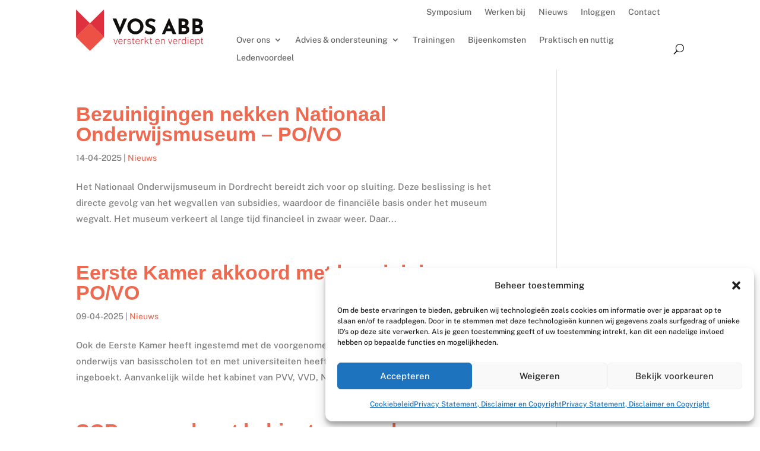

--- FILE ---
content_type: text/css
request_url: https://www.vosabb.nl/wp-content/et-cache/taxonomy/post_tag/1794/et-divi-dynamic-tb-130796-tb-130761-late.css
body_size: 4989
content:
.et_animated{opacity:0;-webkit-animation-duration:1s;animation-duration:1s;-webkit-animation-fill-mode:both!important;animation-fill-mode:both!important}.et_animated.infinite{-webkit-animation-iteration-count:infinite;animation-iteration-count:infinite}.et_had_animation{position:relative}@-webkit-keyframes et_pb_fade{to{opacity:1}}@keyframes et_pb_fade{to{opacity:1}}.et_animated.fade{-webkit-animation-name:et_pb_fade;animation-name:et_pb_fade}@-webkit-keyframes et_pb_fadeTop{0%{-webkit-transform:translate3d(0,-100%,0);transform:translate3d(0,-100%,0)}to{opacity:1;-webkit-transform:none;transform:none}}@keyframes et_pb_fadeTop{0%{-webkit-transform:translate3d(0,-100%,0);transform:translate3d(0,-100%,0)}to{opacity:1;-webkit-transform:none;transform:none}}.et_animated.fadeTop{-webkit-animation-name:et_pb_fadeTop;animation-name:et_pb_fadeTop}@-webkit-keyframes et_pb_fadeRight{0%{-webkit-transform:translate3d(100%,0,0);transform:translate3d(100%,0,0)}to{opacity:1;-webkit-transform:none;transform:none}}@keyframes et_pb_fadeRight{0%{-webkit-transform:translate3d(100%,0,0);transform:translate3d(100%,0,0)}to{opacity:1;-webkit-transform:none;transform:none}}.et_animated.fadeRight{-webkit-animation-name:et_pb_fadeRight;animation-name:et_pb_fadeRight}@-webkit-keyframes et_pb_fadeBottom{0%{-webkit-transform:translate3d(0,100%,0);transform:translate3d(0,100%,0)}to{opacity:1;-webkit-transform:none;transform:none}}@keyframes et_pb_fadeBottom{0%{-webkit-transform:translate3d(0,100%,0);transform:translate3d(0,100%,0)}to{opacity:1;-webkit-transform:none;transform:none}}.et_animated.fadeBottom{-webkit-animation-name:et_pb_fadeBottom;animation-name:et_pb_fadeBottom}@-webkit-keyframes et_pb_fadeLeft{0%{-webkit-transform:translate3d(-100%,0,0);transform:translate3d(-100%,0,0)}to{opacity:1;-webkit-transform:none;transform:none}}@keyframes et_pb_fadeLeft{0%{-webkit-transform:translate3d(-100%,0,0);transform:translate3d(-100%,0,0)}to{opacity:1;-webkit-transform:none;transform:none}}.et_animated.fadeLeft{-webkit-animation-name:et_pb_fadeLeft;animation-name:et_pb_fadeLeft}@-webkit-keyframes et_pb_slide{to{-webkit-transform:scaleX(1);transform:scaleX(1);opacity:1}}@keyframes et_pb_slide{to{-webkit-transform:scaleX(1);transform:scaleX(1);opacity:1}}.et_animated.slide{-webkit-animation-name:et_pb_slide;animation-name:et_pb_slide}@-webkit-keyframes et_pb_slideTop{to{-webkit-transform:translateZ(0);transform:translateZ(0);opacity:1}}@keyframes et_pb_slideTop{to{-webkit-transform:translateZ(0);transform:translateZ(0);opacity:1}}.et_animated.slideTop{-webkit-animation-name:et_pb_slideTop;animation-name:et_pb_slideTop}@-webkit-keyframes et_pb_slideRight{to{-webkit-transform:translateZ(0);transform:translateZ(0);opacity:1}}@keyframes et_pb_slideRight{to{-webkit-transform:translateZ(0);transform:translateZ(0);opacity:1}}.et_animated.slideRight{-webkit-animation-name:et_pb_slideRight;animation-name:et_pb_slideRight}@-webkit-keyframes et_pb_slideBottom{to{-webkit-transform:translateZ(0);transform:translateZ(0);opacity:1}}@keyframes et_pb_slideBottom{to{-webkit-transform:translateZ(0);transform:translateZ(0);opacity:1}}.et_animated.slideBottom{-webkit-animation-name:et_pb_slideBottom;animation-name:et_pb_slideBottom}@-webkit-keyframes et_pb_slideLeft{to{-webkit-transform:translateZ(0);transform:translateZ(0);opacity:1}}@keyframes et_pb_slideLeft{to{-webkit-transform:translateZ(0);transform:translateZ(0);opacity:1}}.et_animated.slideLeft{-webkit-animation-name:et_pb_slideLeft;animation-name:et_pb_slideLeft}@-webkit-keyframes et_pb_bounce{0%,20%,40%,60%,80%,to{-webkit-animation-timing-function:cubic-bezier(.215,.61,.355,1);animation-timing-function:cubic-bezier(.215,.61,.355,1)}0%{-webkit-transform:scale3d(.3,.3,.3);transform:scale3d(.3,.3,.3)}20%{-webkit-transform:scale3d(1.1,1.1,1.1);transform:scale3d(1.1,1.1,1.1)}40%{-webkit-transform:scale3d(.9,.9,.9);transform:scale3d(.9,.9,.9)}60%{-webkit-transform:scale3d(1.03,1.03,1.03);transform:scale3d(1.03,1.03,1.03)}80%{-webkit-transform:scale3d(.97,.97,.97);transform:scale3d(.97,.97,.97)}to{opacity:1;-webkit-transform:scaleX(1);transform:scaleX(1)}}@keyframes et_pb_bounce{0%,20%,40%,60%,80%,to{-webkit-animation-timing-function:cubic-bezier(.215,.61,.355,1);animation-timing-function:cubic-bezier(.215,.61,.355,1)}0%{-webkit-transform:scale3d(.3,.3,.3);transform:scale3d(.3,.3,.3)}20%{-webkit-transform:scale3d(1.1,1.1,1.1);transform:scale3d(1.1,1.1,1.1)}40%{-webkit-transform:scale3d(.9,.9,.9);transform:scale3d(.9,.9,.9)}60%{-webkit-transform:scale3d(1.03,1.03,1.03);transform:scale3d(1.03,1.03,1.03)}80%{-webkit-transform:scale3d(.97,.97,.97);transform:scale3d(.97,.97,.97)}to{opacity:1;-webkit-transform:scaleX(1);transform:scaleX(1)}}.et_animated.bounce{-webkit-animation-name:et_pb_bounce;animation-name:et_pb_bounce}@-webkit-keyframes et_pb_bounceTop{0%,60%,75%,90%,to{-webkit-animation-timing-function:cubic-bezier(.215,.61,.355,1);animation-timing-function:cubic-bezier(.215,.61,.355,1)}0%{-webkit-transform:translate3d(0,-200px,0);transform:translate3d(0,-200px,0)}60%{-webkit-transform:translate3d(0,25px,0);transform:translate3d(0,25px,0)}75%{-webkit-transform:translate3d(0,-10px,0);transform:translate3d(0,-10px,0)}90%{-webkit-transform:translate3d(0,5px,0);transform:translate3d(0,5px,0)}to{-webkit-transform:none;transform:none;opacity:1}}@keyframes et_pb_bounceTop{0%,60%,75%,90%,to{-webkit-animation-timing-function:cubic-bezier(.215,.61,.355,1);animation-timing-function:cubic-bezier(.215,.61,.355,1)}0%{-webkit-transform:translate3d(0,-200px,0);transform:translate3d(0,-200px,0)}60%{-webkit-transform:translate3d(0,25px,0);transform:translate3d(0,25px,0)}75%{-webkit-transform:translate3d(0,-10px,0);transform:translate3d(0,-10px,0)}90%{-webkit-transform:translate3d(0,5px,0);transform:translate3d(0,5px,0)}to{-webkit-transform:none;transform:none;opacity:1}}.et_animated.bounceTop{-webkit-animation-name:et_pb_bounceTop;animation-name:et_pb_bounceTop}@-webkit-keyframes et_pb_bounceRight{0%,60%,75%,90%,to{-webkit-animation-timing-function:cubic-bezier(.215,.61,.355,1);animation-timing-function:cubic-bezier(.215,.61,.355,1)}0%{-webkit-transform:translate3d(200px,0,0);transform:translate3d(200px,0,0)}60%{-webkit-transform:translate3d(-25px,0,0);transform:translate3d(-25px,0,0)}75%{-webkit-transform:translate3d(10px,0,0);transform:translate3d(10px,0,0)}90%{-webkit-transform:translate3d(-5px,0,0);transform:translate3d(-5px,0,0)}to{-webkit-transform:none;transform:none;opacity:1}}@keyframes et_pb_bounceRight{0%,60%,75%,90%,to{-webkit-animation-timing-function:cubic-bezier(.215,.61,.355,1);animation-timing-function:cubic-bezier(.215,.61,.355,1)}0%{-webkit-transform:translate3d(200px,0,0);transform:translate3d(200px,0,0)}60%{-webkit-transform:translate3d(-25px,0,0);transform:translate3d(-25px,0,0)}75%{-webkit-transform:translate3d(10px,0,0);transform:translate3d(10px,0,0)}90%{-webkit-transform:translate3d(-5px,0,0);transform:translate3d(-5px,0,0)}to{-webkit-transform:none;transform:none;opacity:1}}.et_animated.bounceRight{-webkit-animation-name:et_pb_bounceRight;animation-name:et_pb_bounceRight}@-webkit-keyframes et_pb_bounceBottom{0%,60%,75%,90%,to{-webkit-animation-timing-function:cubic-bezier(.215,.61,.355,1);animation-timing-function:cubic-bezier(.215,.61,.355,1)}0%{-webkit-transform:translate3d(0,200px,0);transform:translate3d(0,200px,0)}60%{-webkit-transform:translate3d(0,-20px,0);transform:translate3d(0,-20px,0)}75%{-webkit-transform:translate3d(0,10px,0);transform:translate3d(0,10px,0)}90%{-webkit-transform:translate3d(0,-5px,0);transform:translate3d(0,-5px,0)}to{-webkit-transform:translateZ(0);transform:translateZ(0);opacity:1}}@keyframes et_pb_bounceBottom{0%,60%,75%,90%,to{-webkit-animation-timing-function:cubic-bezier(.215,.61,.355,1);animation-timing-function:cubic-bezier(.215,.61,.355,1)}0%{-webkit-transform:translate3d(0,200px,0);transform:translate3d(0,200px,0)}60%{-webkit-transform:translate3d(0,-20px,0);transform:translate3d(0,-20px,0)}75%{-webkit-transform:translate3d(0,10px,0);transform:translate3d(0,10px,0)}90%{-webkit-transform:translate3d(0,-5px,0);transform:translate3d(0,-5px,0)}to{-webkit-transform:translateZ(0);transform:translateZ(0);opacity:1}}.et_animated.bounceBottom{-webkit-animation-name:et_pb_bounceBottom;animation-name:et_pb_bounceBottom}@-webkit-keyframes et_pb_bounceLeft{0%,60%,75%,90%,to{-webkit-animation-timing-function:cubic-bezier(.215,.61,.355,1);animation-timing-function:cubic-bezier(.215,.61,.355,1)}0%{-webkit-transform:translate3d(-200px,0,0);transform:translate3d(-200px,0,0)}60%{-webkit-transform:translate3d(25px,0,0);transform:translate3d(25px,0,0)}75%{-webkit-transform:translate3d(-10px,0,0);transform:translate3d(-10px,0,0)}90%{-webkit-transform:translate3d(5px,0,0);transform:translate3d(5px,0,0)}to{-webkit-transform:none;transform:none;opacity:1}}@keyframes et_pb_bounceLeft{0%,60%,75%,90%,to{-webkit-animation-timing-function:cubic-bezier(.215,.61,.355,1);animation-timing-function:cubic-bezier(.215,.61,.355,1)}0%{-webkit-transform:translate3d(-200px,0,0);transform:translate3d(-200px,0,0)}60%{-webkit-transform:translate3d(25px,0,0);transform:translate3d(25px,0,0)}75%{-webkit-transform:translate3d(-10px,0,0);transform:translate3d(-10px,0,0)}90%{-webkit-transform:translate3d(5px,0,0);transform:translate3d(5px,0,0)}to{-webkit-transform:none;transform:none;opacity:1}}.et_animated.bounceLeft{-webkit-animation-name:et_pb_bounceLeft;animation-name:et_pb_bounceLeft}@-webkit-keyframes et_pb_zoom{to{-webkit-transform:scaleX(1);transform:scaleX(1);opacity:1}}@keyframes et_pb_zoom{to{-webkit-transform:scaleX(1);transform:scaleX(1);opacity:1}}.et_animated.zoom{-webkit-animation-name:et_pb_zoom;animation-name:et_pb_zoom}@-webkit-keyframes et_pb_zoomTop{to{-webkit-transform:scaleX(1);transform:scaleX(1);opacity:1}}@keyframes et_pb_zoomTop{to{-webkit-transform:scaleX(1);transform:scaleX(1);opacity:1}}.et_animated.zoomTop{-webkit-animation-name:et_pb_zoomTop;animation-name:et_pb_zoomTop;-webkit-transform-origin:top;transform-origin:top}@-webkit-keyframes et_pb_zoomRight{to{-webkit-transform:scaleX(1);transform:scaleX(1);opacity:1}}@keyframes et_pb_zoomRight{to{-webkit-transform:scaleX(1);transform:scaleX(1);opacity:1}}.et_animated.zoomRight{-webkit-animation-name:et_pb_zoomRight;animation-name:et_pb_zoomRight;-webkit-transform-origin:right;transform-origin:right}@-webkit-keyframes et_pb_zoomBottom{to{-webkit-transform:scaleX(1);transform:scaleX(1);opacity:1}}@keyframes et_pb_zoomBottom{to{-webkit-transform:scaleX(1);transform:scaleX(1);opacity:1}}.et_animated.zoomBottom{-webkit-animation-name:et_pb_zoomBottom;animation-name:et_pb_zoomBottom;-webkit-transform-origin:bottom;transform-origin:bottom}@-webkit-keyframes et_pb_zoomLeft{to{-webkit-transform:scaleX(1);transform:scaleX(1);opacity:1}}@keyframes et_pb_zoomLeft{to{-webkit-transform:scaleX(1);transform:scaleX(1);opacity:1}}.et_animated.zoomLeft{-webkit-animation-name:et_pb_zoomLeft;animation-name:et_pb_zoomLeft;-webkit-transform-origin:left;transform-origin:left}@-webkit-keyframes et_pb_flip{to{opacity:1;-webkit-transform:rotateX(0deg);transform:rotateX(0deg)}}@keyframes et_pb_flip{to{opacity:1;-webkit-transform:rotateX(0deg);transform:rotateX(0deg)}}.et_animated.flip{-webkit-animation-name:et_pb_flip;animation-name:et_pb_flip}@-webkit-keyframes et_pb_flipTop{to{opacity:1;-webkit-transform:rotateX(0deg);transform:rotateX(0deg)}}@keyframes et_pb_flipTop{to{opacity:1;-webkit-transform:rotateX(0deg);transform:rotateX(0deg)}}.et_animated.flipTop{-webkit-animation-name:et_pb_flipTop;animation-name:et_pb_flipTop;-webkit-transform-origin:center;transform-origin:center}@-webkit-keyframes et_pb_flipRight{to{opacity:1;-webkit-transform:rotateY(0deg);transform:rotateY(0deg)}}@keyframes et_pb_flipRight{to{opacity:1;-webkit-transform:rotateY(0deg);transform:rotateY(0deg)}}.et_animated.flipRight{-webkit-animation-name:et_pb_flipRight;animation-name:et_pb_flipRight;-webkit-transform-origin:center;transform-origin:center}@-webkit-keyframes et_pb_flipBottom{to{opacity:1;-webkit-transform:rotateX(0deg);transform:rotateX(0deg)}}@keyframes et_pb_flipBottom{to{opacity:1;-webkit-transform:rotateX(0deg);transform:rotateX(0deg)}}.et_animated.flipBottom{-webkit-animation-name:et_pb_flipBottom;animation-name:et_pb_flipBottom;-webkit-transform-origin:center;transform-origin:center}@-webkit-keyframes et_pb_flipLeft{to{opacity:1;-webkit-transform:rotateY(0deg);transform:rotateY(0deg)}}@keyframes et_pb_flipLeft{to{opacity:1;-webkit-transform:rotateY(0deg);transform:rotateY(0deg)}}.et_animated.flipLeft{-webkit-animation-name:et_pb_flipLeft;animation-name:et_pb_flipLeft;-webkit-transform-origin:center;transform-origin:center}@-webkit-keyframes et_pb_fold{to{opacity:1;-webkit-transform:rotateY(0deg);transform:rotateY(0deg)}}@keyframes et_pb_fold{to{opacity:1;-webkit-transform:rotateY(0deg);transform:rotateY(0deg)}}.et_animated.fold{-webkit-transform-origin:center;transform-origin:center;-webkit-animation-name:et_pb_fold;animation-name:et_pb_fold}@-webkit-keyframes et_pb_foldTop{to{opacity:1;-webkit-transform:rotateX(0deg);transform:rotateX(0deg)}}@keyframes et_pb_foldTop{to{opacity:1;-webkit-transform:rotateX(0deg);transform:rotateX(0deg)}}.et_animated.foldTop{-webkit-transform-origin:top;transform-origin:top;-webkit-animation-name:et_pb_foldTop;animation-name:et_pb_foldTop}@-webkit-keyframes et_pb_foldRight{to{opacity:1;-webkit-transform:rotateY(0deg);transform:rotateY(0deg)}}@keyframes et_pb_foldRight{to{opacity:1;-webkit-transform:rotateY(0deg);transform:rotateY(0deg)}}.et_animated.foldRight{-webkit-transform-origin:right;transform-origin:right;-webkit-animation-name:et_pb_foldRight;animation-name:et_pb_foldRight}@-webkit-keyframes et_pb_foldBottom{to{opacity:1;-webkit-transform:rotateX(0deg);transform:rotateX(0deg)}}@keyframes et_pb_foldBottom{to{opacity:1;-webkit-transform:rotateX(0deg);transform:rotateX(0deg)}}.et_animated.foldBottom{-webkit-transform-origin:bottom;transform-origin:bottom;-webkit-animation-name:et_pb_foldBottom;animation-name:et_pb_foldBottom}@-webkit-keyframes et_pb_foldLeft{to{opacity:1;-webkit-transform:rotateY(0deg);transform:rotateY(0deg)}}@keyframes et_pb_foldLeft{to{opacity:1;-webkit-transform:rotateY(0deg);transform:rotateY(0deg)}}.et_animated.foldLeft{-webkit-transform-origin:left;transform-origin:left;-webkit-animation-name:et_pb_foldLeft;animation-name:et_pb_foldLeft}@-webkit-keyframes et_pb_roll{0%{-webkit-transform-origin:center;transform-origin:center}to{-webkit-transform-origin:center;transform-origin:center;-webkit-transform:none;transform:none;opacity:1}}@keyframes et_pb_roll{0%{-webkit-transform-origin:center;transform-origin:center}to{-webkit-transform-origin:center;transform-origin:center;-webkit-transform:none;transform:none;opacity:1}}.et_animated.roll{-webkit-animation-name:et_pb_roll;animation-name:et_pb_roll}@-webkit-keyframes et_pb_rollTop{0%{-webkit-transform-origin:top;transform-origin:top}to{-webkit-transform-origin:top;transform-origin:top;-webkit-transform:none;transform:none;opacity:1}}@keyframes et_pb_rollTop{0%{-webkit-transform-origin:top;transform-origin:top}to{-webkit-transform-origin:top;transform-origin:top;-webkit-transform:none;transform:none;opacity:1}}.et_animated.rollTop{-webkit-animation-name:et_pb_rollTop;animation-name:et_pb_rollTop}@-webkit-keyframes et_pb_rollRight{0%{-webkit-transform-origin:right;transform-origin:right}to{-webkit-transform-origin:right;transform-origin:right;-webkit-transform:none;transform:none;opacity:1}}@keyframes et_pb_rollRight{0%{-webkit-transform-origin:right;transform-origin:right}to{-webkit-transform-origin:right;transform-origin:right;-webkit-transform:none;transform:none;opacity:1}}.et_animated.rollRight{-webkit-animation-name:et_pb_rollRight;animation-name:et_pb_rollRight}@-webkit-keyframes et_pb_rollBottom{0%{-webkit-transform-origin:bottom;transform-origin:bottom}to{-webkit-transform-origin:bottom;transform-origin:bottom;-webkit-transform:none;transform:none;opacity:1}}@keyframes et_pb_rollBottom{0%{-webkit-transform-origin:bottom;transform-origin:bottom}to{-webkit-transform-origin:bottom;transform-origin:bottom;-webkit-transform:none;transform:none;opacity:1}}.et_animated.rollBottom{-webkit-animation-name:et_pb_rollBottom;animation-name:et_pb_rollBottom}@-webkit-keyframes et_pb_rollLeft{0%{-webkit-transform-origin:left;transform-origin:left}to{-webkit-transform-origin:left;transform-origin:left;-webkit-transform:none;transform:none;opacity:1}}@keyframes et_pb_rollLeft{0%{-webkit-transform-origin:left;transform-origin:left}to{-webkit-transform-origin:left;transform-origin:left;-webkit-transform:none;transform:none;opacity:1}}.et_animated.rollLeft{-webkit-animation-name:et_pb_rollLeft;animation-name:et_pb_rollLeft}
.et_parallax_bg.et_parallax_bg__sticky,.et_pb_sticky.et_pb_section_parallax_sticky .et_parallax_bg:not(.et_parallax_bg__sticky),.et_pb_sticky .et_pb_section_parallax_sticky .et_parallax_bg:not(.et_parallax_bg__sticky){display:none}.et_pb_sticky.et_pb_section_parallax_sticky .et_parallax_bg.et_parallax_bg__sticky,.et_pb_sticky .et_pb_section_parallax_sticky .et_parallax_bg.et_parallax_bg__sticky{display:block}.et_builder_inner_content.has_et_pb_sticky{z-index:inherit}.et-db #et-boc .et-l #et-fb-app .et_pb_column.has_et_pb_sticky,.et_pb_column.has_et_pb_sticky{z-index:20}.et-l--header .et-db #et-boc .et-l #et-fb-app .et_pb_column.has_et_pb_sticky,.et-l--header .et_pb_column.has_et_pb_sticky{z-index:30}.et-l--footer .et-db #et-boc .et-l #et-fb-app .et_pb_column.has_et_pb_sticky,.et-l--footer .et_pb_column.has_et_pb_sticky{z-index:10}.et_pb_sticky_placeholder{opacity:0!important}.et_pb_sticky .et_overlay.et_pb_inline_icon_sticky:before,.et_pb_sticky .et_pb_inline_icon_sticky:before{content:attr(data-icon-sticky)!important}body .et-script-temporary-measurement{opacity:0}
.et-menu li{display:inline-block;font-size:14px;padding-right:22px}.et-menu>li:last-child{padding-right:0}.et-menu a{color:rgba(0,0,0,.6);text-decoration:none;display:block;position:relative}.et-menu a,.et-menu a:hover{-webkit-transition:all .4s ease-in-out;transition:all .4s ease-in-out}.et-menu a:hover{opacity:.7}.et-menu li>a{padding-bottom:29px;word-wrap:break-word}a.et_pb_menu__icon,button.et_pb_menu__icon{display:-webkit-box;display:-ms-flexbox;display:flex;-webkit-box-align:center;-ms-flex-align:center;align-items:center;padding:0;margin:0 11px;font-size:17px;line-height:normal;background:none;border:0;cursor:pointer;-webkit-box-orient:horizontal;-webkit-box-direction:reverse;-ms-flex-direction:row-reverse;flex-direction:row-reverse}a.et_pb_menu__icon:after,button.et_pb_menu__icon:after{font-family:ETmodules}a.et_pb_menu__icon__with_count:after,button.et_pb_menu__icon__with_count:after{margin-right:10px}.et_pb_menu__wrap .mobile_menu_bar{-webkit-transform:translateY(3%);transform:translateY(3%)}.et_pb_menu__wrap .mobile_menu_bar:before{top:0}.et_pb_menu__logo{overflow:hidden}.et_pb_menu__logo img{display:block}.et_pb_menu__logo img[src$=".svg"]{width:100%}.et_pb_menu__search-button:after{content:"U"}.et_pb_menu__cart-button:after{content:"\E07A"}@media (max-width:980px){.et-menu{display:none}.et_mobile_nav_menu{display:block;margin-top:-1px}}
.et_pb_fullwidth_section .et_pb_fullwidth_menu{position:relative}.et_pb_with_border.et_pb_fullwidth_menu .et_pb_menu__logo img{border:0 solid #333}.et_pb_fullwidth_menu.et_hover_enabled:hover{z-index:auto}.et_pb_fullwidth_menu .et-menu-nav,.et_pb_fullwidth_menu .et-menu-nav>ul{float:none}.et_pb_fullwidth_menu .et-menu-nav>ul{padding:0!important;line-height:1.7em}.et_pb_fullwidth_menu .et-menu-nav>ul ul{padding:20px 0;text-align:left}.et_pb_bg_layout_dark.et_pb_fullwidth_menu ul li a{color:#fff}.et_pb_bg_layout_dark.et_pb_fullwidth_menu ul li a:hover{color:hsla(0,0%,100%,.8)}.et_pb_fullwidth_menu .et-menu-nav>ul.upwards li ul{bottom:100%;top:auto;border-top:none;border-bottom:3px solid #2ea3f2;-webkit-box-shadow:2px -2px 5px rgba(0,0,0,.1);box-shadow:2px -2px 5px rgba(0,0,0,.1)}.et_pb_fullwidth_menu .et-menu-nav>ul.upwards li ul li ul{bottom:-23px}.et_pb_fullwidth_menu .et-menu-nav>ul.upwards li.mega-menu ul ul{bottom:0;top:auto;border:none}.et_pb_fullwidth_menu .et_pb_menu__wrap{-webkit-box-flex:1;-ms-flex:1 1 auto;flex:1 1 auto;display:-webkit-box;display:-ms-flexbox;display:flex;-webkit-box-pack:start;-ms-flex-pack:start;justify-content:flex-start;-webkit-box-align:stretch;-ms-flex-align:stretch;align-items:stretch;-ms-flex-wrap:wrap;flex-wrap:wrap;opacity:1}.et_pb_fullwidth_menu .et_pb_menu__wrap--visible{-webkit-animation:fadeInBottom 1s cubic-bezier(.77,0,.175,1) 1;animation:fadeInBottom 1s cubic-bezier(.77,0,.175,1) 1}.et_pb_fullwidth_menu .et_pb_menu__wrap--hidden{opacity:0;-webkit-animation:fadeOutBottom 1s cubic-bezier(.77,0,.175,1) 1;animation:fadeOutBottom 1s cubic-bezier(.77,0,.175,1) 1}.et_pb_fullwidth_menu .et_pb_menu__menu{-webkit-box-flex:0;-ms-flex:0 1 auto;flex:0 1 auto;-webkit-box-pack:start;-ms-flex-pack:start;justify-content:flex-start}.et_pb_fullwidth_menu .et_pb_menu__menu,.et_pb_fullwidth_menu .et_pb_menu__menu>nav,.et_pb_fullwidth_menu .et_pb_menu__menu>nav>ul{display:-webkit-box;display:-ms-flexbox;display:flex;-webkit-box-align:stretch;-ms-flex-align:stretch;align-items:stretch}.et_pb_fullwidth_menu .et_pb_menu__menu>nav>ul{-ms-flex-wrap:wrap;flex-wrap:wrap;-webkit-box-pack:start;-ms-flex-pack:start;justify-content:flex-start}.et_pb_fullwidth_menu .et_pb_menu__menu>nav>ul>li{position:relative;display:-webkit-box;display:-ms-flexbox;display:flex;-webkit-box-align:stretch;-ms-flex-align:stretch;align-items:stretch;margin:0}.et_pb_fullwidth_menu .et_pb_menu__menu>nav>ul>li.mega-menu{position:static}.et_pb_fullwidth_menu .et_pb_menu__menu>nav>ul>li>ul{top:calc(100% - 1px);left:0}.et_pb_fullwidth_menu .et_pb_menu__menu>nav>ul.upwards>li>ul{top:auto;bottom:calc(100% - 1px)}.et_pb_fullwidth_menu--with-logo .et_pb_menu__menu>nav>ul>li>a{display:-webkit-box;display:-ms-flexbox;display:flex;-webkit-box-align:center;-ms-flex-align:center;align-items:center;padding:31px 0;white-space:nowrap}.et_pb_fullwidth_menu--with-logo .et_pb_menu__menu>nav>ul>li>a:after{top:50%!important;-webkit-transform:translateY(-50%);transform:translateY(-50%)}.et_pb_fullwidth_menu--without-logo .et_pb_menu__menu>nav>ul{padding:0!important}.et_pb_fullwidth_menu--without-logo .et_pb_menu__menu>nav>ul>li{margin-top:8px}.et_pb_fullwidth_menu--without-logo .et_pb_menu__menu>nav>ul>li>a{padding-bottom:8px}.et_pb_fullwidth_menu--without-logo .et_pb_menu__menu>nav>ul.upwards>li{margin-bottom:8px}.et_pb_fullwidth_menu--without-logo .et_pb_menu__menu>nav>ul.upwards>li>a{padding-top:8px}.et_pb_fullwidth_menu .et_pb_menu__icon{-webkit-box-flex:0;-ms-flex:0 0 auto;flex:0 0 auto}.et_pb_fullwidth_menu .et-menu{margin-left:-11px;margin-right:-11px}.et_pb_fullwidth_menu .et-menu>li{padding-left:11px;padding-right:11px}.et_pb_fullwidth_menu--style-left_aligned .et_pb_menu_inner_container,.et_pb_fullwidth_menu--style-left_aligned .et_pb_row{display:-webkit-box;display:-ms-flexbox;display:flex;-webkit-box-align:stretch;-ms-flex-align:stretch;align-items:stretch}.et_pb_fullwidth_menu--style-left_aligned .et_pb_menu__logo-wrap{-webkit-box-flex:0;-ms-flex:0 1 auto;flex:0 1 auto;display:-webkit-box;display:-ms-flexbox;display:flex;-webkit-box-align:center;-ms-flex-align:center;align-items:center}.et_pb_fullwidth_menu--style-left_aligned .et_pb_menu__logo{margin-right:30px}.rtl .et_pb_fullwidth_menu--style-left_aligned .et_pb_menu__logo{margin-right:0;margin-left:30px}.et_pb_fullwidth_menu--style-left_aligned.et_pb_text_align_center .et_pb_menu__menu>nav>ul,.et_pb_fullwidth_menu--style-left_aligned.et_pb_text_align_center .et_pb_menu__wrap{-webkit-box-pack:center;-ms-flex-pack:center;justify-content:center}.et_pb_fullwidth_menu--style-left_aligned.et_pb_text_align_right .et_pb_menu__menu>nav>ul,.et_pb_fullwidth_menu--style-left_aligned.et_pb_text_align_right .et_pb_menu__wrap{-webkit-box-pack:end;-ms-flex-pack:end;justify-content:flex-end}.et_pb_fullwidth_menu--style-left_aligned.et_pb_text_align_justified .et_pb_menu__menu,.et_pb_fullwidth_menu--style-left_aligned.et_pb_text_align_justified .et_pb_menu__menu>nav,.et_pb_fullwidth_menu--style-left_aligned.et_pb_text_align_justified .et_pb_menu__wrap{-webkit-box-flex:1;-ms-flex-positive:1;flex-grow:1}.et_pb_fullwidth_menu--style-left_aligned.et_pb_text_align_justified .et_pb_menu__menu>nav>ul{-webkit-box-flex:1;-ms-flex-positive:1;flex-grow:1;-webkit-box-pack:justify;-ms-flex-pack:justify;justify-content:space-between}.et_pb_fullwidth_menu--style-centered .et_pb_menu__logo-wrap{display:-webkit-box;display:-ms-flexbox;display:flex;-webkit-box-orient:vertical;-webkit-box-direction:normal;-ms-flex-direction:column;flex-direction:column;-webkit-box-align:center;-ms-flex-align:center;align-items:center}.et_pb_fullwidth_menu--style-centered .et_pb_menu__logo-wrap,.et_pb_fullwidth_menu--style-centered .et_pb_menu__logo img{margin:0 auto}.et_pb_fullwidth_menu--style-centered .et_pb_menu__menu>nav>ul,.et_pb_fullwidth_menu--style-centered .et_pb_menu__wrap{-webkit-box-pack:center;-ms-flex-pack:center;justify-content:center}.et_pb_fullwidth_menu--style-inline_centered_logo .et_pb_menu_inner_container>.et_pb_menu__logo-wrap,.et_pb_fullwidth_menu--style-inline_centered_logo .et_pb_row>.et_pb_menu__logo-wrap{display:none;margin-bottom:30px}.et_pb_fullwidth_menu--style-inline_centered_logo .et_pb_menu__logo{display:-webkit-box;display:-ms-flexbox;display:flex;-webkit-box-align:center;-ms-flex-align:center;align-items:center}.et_pb_fullwidth_menu--style-inline_centered_logo .et_pb_menu__logo,.et_pb_fullwidth_menu--style-inline_centered_logo .et_pb_menu__logo img{margin:0 auto}.et_pb_fullwidth_menu--style-inline_centered_logo .et_pb_menu__wrap{-webkit-box-pack:center;-ms-flex-pack:center;justify-content:center}.et_pb_fullwidth_menu--style-inline_centered_logo .et_pb_menu__logo-slot{-webkit-box-align:center!important;-ms-flex-align:center!important;align-items:center!important}.et_pb_fullwidth_menu--style-inline_centered_logo .et_pb_menu__logo-slot .et_pb_menu__logo,.et_pb_fullwidth_menu--style-inline_centered_logo .et_pb_menu__logo-slot .et_pb_menu__logo-wrap{width:100%;height:100%}.et_pb_fullwidth_menu--style-inline_centered_logo .et_pb_menu__logo-slot img{max-height:100%}.et_pb_fullwidth_menu .et_pb_menu__logo-slot .et-fb-content-placeholder{min-width:96px}.et_pb_fullwidth_menu .et_pb_menu__search-container{position:absolute;display:-webkit-box;display:-ms-flexbox;display:flex;-webkit-box-pack:stretch;-ms-flex-pack:stretch;justify-content:stretch;-ms-flex-line-pack:stretch;align-content:stretch;left:0;bottom:0;width:100%;height:100%;opacity:0;z-index:999}.et_pb_fullwidth_menu .et_pb_menu__search-container--visible{opacity:1;-webkit-animation:fadeInTop 1s cubic-bezier(.77,0,.175,1) 1;animation:fadeInTop 1s cubic-bezier(.77,0,.175,1) 1}.et_pb_fullwidth_menu .et_pb_menu__search-container--hidden{-webkit-animation:fadeOutTop 1s cubic-bezier(.77,0,.175,1) 1;animation:fadeOutTop 1s cubic-bezier(.77,0,.175,1) 1}.et_pb_fullwidth_menu .et_pb_menu__search-container--disabled{display:none}.et_pb_fullwidth_menu .et_pb_menu__search{-webkit-box-flex:1;-ms-flex:1 1 auto;flex:1 1 auto;display:-webkit-box;display:-ms-flexbox;display:flex;-webkit-box-pack:stretch;-ms-flex-pack:stretch;justify-content:stretch;-webkit-box-align:center;-ms-flex-align:center;align-items:center}.et_pb_fullwidth_menu .et_pb_menu__search-form{-webkit-box-flex:1;-ms-flex:1 1 auto;flex:1 1 auto}.et_pb_fullwidth_menu .et_pb_menu__search-input{border:0;width:100%;color:#333;background:transparent}.et_pb_fullwidth_menu .et_pb_menu__close-search-button{-webkit-box-flex:0;-ms-flex:0 0 auto;flex:0 0 auto}.et_pb_fullwidth_menu .et_pb_menu__close-search-button:after{content:"M";font-size:1.7em}.et_pb_fullwidth_menu--without-logo .et_pb_menu__menu>nav>ul{padding:28px 0 0!important}.et_pb_fullwidth_menu--without-logo .et_pb_menu__menu>nav>ul>li{margin-top:5px}.et_pb_fullwidth_menu--without-logo .et_pb_menu__menu>nav>ul>li>a{display:-webkit-box;display:-ms-flexbox;display:flex;-webkit-box-align:center;-ms-flex-align:center;align-items:center;padding-bottom:29px;white-space:nowrap}.et_pb_fullwidth_menu--without-logo .et_pb_menu__menu>nav>ul.upwards{padding:0 0 28px!important}.et_pb_fullwidth_menu--without-logo .et_pb_menu__menu>nav>ul.upwards>li{margin-top:0;margin-bottom:5px}.et_pb_fullwidth_menu--without-logo .et_pb_menu__menu>nav>ul.upwards>li>a{padding-top:29px;padding-bottom:0}.et_pb_fullwidth_menu--without-logo .et_pb_menu__menu>nav>ul.upwards>li>a:after{top:auto;bottom:0}@media (min-width:981px){.et_dropdown_animation_fade.et_pb_fullwidth_menu ul li:hover>ul{-webkit-transition:all .2s ease-in-out;transition:all .2s ease-in-out}.et_dropdown_animation_slide.et_pb_fullwidth_menu ul li:hover>ul{-webkit-animation:fadeLeft .4s ease-in-out;animation:fadeLeft .4s ease-in-out}.et_dropdown_animation_expand.et_pb_fullwidth_menu ul li:hover>ul{-webkit-transform-origin:0 0;-webkit-animation:Grow .4s ease-in-out;animation:Grow .4s ease-in-out;-webkit-backface-visibility:visible!important;backface-visibility:visible!important}.et_dropdown_animation_flip.et_pb_fullwidth_menu ul li ul li:hover>ul{-webkit-animation:flipInX .6s ease-in-out;animation:flipInX .6s ease-in-out;-webkit-backface-visibility:visible!important;backface-visibility:visible!important}.et_dropdown_animation_flip.et_pb_fullwidth_menu ul li:hover>ul{-webkit-animation:flipInY .6s ease-in-out;animation:flipInY .6s ease-in-out;-webkit-backface-visibility:visible!important;backface-visibility:visible!important}.et_pb_fullwidth_menu.et_pb_fullwidth_menu_fullwidth .et_pb_row{width:100%;max-width:100%;padding:0 30px!important}}@media (max-width:980px){.et_pb_fullwidth_menu--style-left_aligned .et_pb_menu_inner_container,.et_pb_fullwidth_menu--style-left_aligned .et_pb_row{-webkit-box-align:center;-ms-flex-align:center;align-items:center}.et_pb_fullwidth_menu--style-left_aligned .et_pb_menu__wrap{-webkit-box-pack:end;-ms-flex-pack:end;justify-content:flex-end}.et_pb_fullwidth_menu--style-left_aligned.et_pb_text_align_center .et_pb_menu__wrap{-webkit-box-pack:center;-ms-flex-pack:center;justify-content:center}.et_pb_fullwidth_menu--style-left_aligned.et_pb_text_align_right .et_pb_menu__wrap{-webkit-box-pack:end;-ms-flex-pack:end;justify-content:flex-end}.et_pb_fullwidth_menu--style-left_aligned.et_pb_text_align_justified .et_pb_menu__wrap{-webkit-box-pack:justify;-ms-flex-pack:justify;justify-content:space-between}.et_pb_fullwidth_menu--style-inline_centered_logo .et_pb_menu_inner_container>.et_pb_menu__logo-wrap,.et_pb_fullwidth_menu--style-inline_centered_logo .et_pb_row>.et_pb_menu__logo-wrap{display:-webkit-box;display:-ms-flexbox;display:flex;-webkit-box-orient:vertical;-webkit-box-direction:normal;-ms-flex-direction:column;flex-direction:column;-webkit-box-align:center;-ms-flex-align:center;align-items:center}.et_pb_fullwidth_menu--style-inline_centered_logo .et_pb_menu_inner_container>.et_pb_menu__logo,.et_pb_fullwidth_menu--style-inline_centered_logo .et_pb_row>.et_pb_menu__logo{margin:0 auto}.et_pb_fullwidth_menu--style-inline_centered_logo .et_pb_menu__logo-slot{display:none}.et_pb_fullwidth_menu .et_pb_row{min-height:81px}.et_pb_fullwidth_menu .et_pb_menu__menu{display:none}.et_pb_fullwidth_menu .et_mobile_nav_menu{float:none;margin:0 6px;display:-webkit-box;display:-ms-flexbox;display:flex;-webkit-box-align:center;-ms-flex-align:center;align-items:center}.et_pb_fullwidth_menu .et_mobile_menu{top:100%;padding:5%}.et_pb_fullwidth_menu .et_mobile_menu,.et_pb_fullwidth_menu .et_mobile_menu ul{list-style:none!important;text-align:left}.et_pb_fullwidth_menu .et_mobile_menu ul{padding:0}.et_pb_fullwidth_menu .et_pb_mobile_menu_upwards .et_mobile_menu{top:auto;bottom:100%}.et_pb_bg_layout_dark_tablet.et_pb_fullwidth_menu ul li a{color:#fff}.et_pb_bg_layout_dark_tablet.et_pb_fullwidth_menu ul li a:hover{color:hsla(0,0%,100%,.8)}}@media (max-width:767px){.et_pb_bg_layout_dark_phone.et_pb_fullwidth_menu ul li a{color:#fff}.et_pb_bg_layout_dark_phone.et_pb_fullwidth_menu ul li a:hover{color:hsla(0,0%,100%,.8)}}
@-webkit-keyframes fadeOutTop{0%{opacity:1;-webkit-transform:translatey(0);transform:translatey(0)}to{opacity:0;-webkit-transform:translatey(-60%);transform:translatey(-60%)}}@keyframes fadeOutTop{0%{opacity:1;-webkit-transform:translatey(0);transform:translatey(0)}to{opacity:0;-webkit-transform:translatey(-60%);transform:translatey(-60%)}}@-webkit-keyframes fadeInTop{0%{opacity:0;-webkit-transform:translatey(-60%);transform:translatey(-60%)}to{opacity:1;-webkit-transform:translatey(0);transform:translatey(0)}}@keyframes fadeInTop{0%{opacity:0;-webkit-transform:translatey(-60%);transform:translatey(-60%)}to{opacity:1;-webkit-transform:translatey(0);transform:translatey(0)}}@-webkit-keyframes fadeInBottom{0%{opacity:0;-webkit-transform:translatey(60%);transform:translatey(60%)}to{opacity:1;-webkit-transform:translatey(0);transform:translatey(0)}}@keyframes fadeInBottom{0%{opacity:0;-webkit-transform:translatey(60%);transform:translatey(60%)}to{opacity:1;-webkit-transform:translatey(0);transform:translatey(0)}}@-webkit-keyframes fadeOutBottom{0%{opacity:1;-webkit-transform:translatey(0);transform:translatey(0)}to{opacity:0;-webkit-transform:translatey(60%);transform:translatey(60%)}}@keyframes fadeOutBottom{0%{opacity:1;-webkit-transform:translatey(0);transform:translatey(0)}to{opacity:0;-webkit-transform:translatey(60%);transform:translatey(60%)}}@-webkit-keyframes Grow{0%{opacity:0;-webkit-transform:scaleY(.5);transform:scaleY(.5)}to{opacity:1;-webkit-transform:scale(1);transform:scale(1)}}@keyframes Grow{0%{opacity:0;-webkit-transform:scaleY(.5);transform:scaleY(.5)}to{opacity:1;-webkit-transform:scale(1);transform:scale(1)}}/*!
	  * Animate.css - http://daneden.me/animate
	  * Licensed under the MIT license - http://opensource.org/licenses/MIT
	  * Copyright (c) 2015 Daniel Eden
	 */@-webkit-keyframes flipInX{0%{-webkit-transform:perspective(400px) rotateX(90deg);transform:perspective(400px) rotateX(90deg);-webkit-animation-timing-function:ease-in;animation-timing-function:ease-in;opacity:0}40%{-webkit-transform:perspective(400px) rotateX(-20deg);transform:perspective(400px) rotateX(-20deg);-webkit-animation-timing-function:ease-in;animation-timing-function:ease-in}60%{-webkit-transform:perspective(400px) rotateX(10deg);transform:perspective(400px) rotateX(10deg);opacity:1}80%{-webkit-transform:perspective(400px) rotateX(-5deg);transform:perspective(400px) rotateX(-5deg)}to{-webkit-transform:perspective(400px);transform:perspective(400px)}}@keyframes flipInX{0%{-webkit-transform:perspective(400px) rotateX(90deg);transform:perspective(400px) rotateX(90deg);-webkit-animation-timing-function:ease-in;animation-timing-function:ease-in;opacity:0}40%{-webkit-transform:perspective(400px) rotateX(-20deg);transform:perspective(400px) rotateX(-20deg);-webkit-animation-timing-function:ease-in;animation-timing-function:ease-in}60%{-webkit-transform:perspective(400px) rotateX(10deg);transform:perspective(400px) rotateX(10deg);opacity:1}80%{-webkit-transform:perspective(400px) rotateX(-5deg);transform:perspective(400px) rotateX(-5deg)}to{-webkit-transform:perspective(400px);transform:perspective(400px)}}@-webkit-keyframes flipInY{0%{-webkit-transform:perspective(400px) rotateY(90deg);transform:perspective(400px) rotateY(90deg);-webkit-animation-timing-function:ease-in;animation-timing-function:ease-in;opacity:0}40%{-webkit-transform:perspective(400px) rotateY(-20deg);transform:perspective(400px) rotateY(-20deg);-webkit-animation-timing-function:ease-in;animation-timing-function:ease-in}60%{-webkit-transform:perspective(400px) rotateY(10deg);transform:perspective(400px) rotateY(10deg);opacity:1}80%{-webkit-transform:perspective(400px) rotateY(-5deg);transform:perspective(400px) rotateY(-5deg)}to{-webkit-transform:perspective(400px);transform:perspective(400px)}}@keyframes flipInY{0%{-webkit-transform:perspective(400px) rotateY(90deg);transform:perspective(400px) rotateY(90deg);-webkit-animation-timing-function:ease-in;animation-timing-function:ease-in;opacity:0}40%{-webkit-transform:perspective(400px) rotateY(-20deg);transform:perspective(400px) rotateY(-20deg);-webkit-animation-timing-function:ease-in;animation-timing-function:ease-in}60%{-webkit-transform:perspective(400px) rotateY(10deg);transform:perspective(400px) rotateY(10deg);opacity:1}80%{-webkit-transform:perspective(400px) rotateY(-5deg);transform:perspective(400px) rotateY(-5deg)}to{-webkit-transform:perspective(400px);transform:perspective(400px)}}
#main-header{line-height:23px;font-weight:500;top:0;background-color:#fff;width:100%;-webkit-box-shadow:0 1px 0 rgba(0,0,0,.1);box-shadow:0 1px 0 rgba(0,0,0,.1);position:relative;z-index:99999}.nav li li{padding:0 20px;margin:0}.et-menu li li a{padding:6px 20px;width:200px}.nav li{position:relative;line-height:1em}.nav li li{position:relative;line-height:2em}.nav li ul{position:absolute;padding:20px 0;z-index:9999;width:240px;background:#fff;visibility:hidden;opacity:0;border-top:3px solid #2ea3f2;box-shadow:0 2px 5px rgba(0,0,0,.1);-moz-box-shadow:0 2px 5px rgba(0,0,0,.1);-webkit-box-shadow:0 2px 5px rgba(0,0,0,.1);-webkit-transform:translateZ(0);text-align:left}.nav li.et-hover>ul{visibility:visible}.nav li.et-touch-hover>ul,.nav li:hover>ul{opacity:1;visibility:visible}.nav li li ul{z-index:1000;top:-23px;left:240px}.nav li.et-reverse-direction-nav li ul{left:auto;right:240px}.nav li:hover{visibility:inherit}.et_mobile_menu li a,.nav li li a{font-size:14px;-webkit-transition:opacity .2s ease-in-out,background-color .2s ease-in-out;transition:opacity .2s ease-in-out,background-color .2s ease-in-out}.et_mobile_menu li a:hover,.nav ul li a:hover{background-color:rgba(0,0,0,.03);opacity:.7}.et-dropdown-removing>ul{display:none}.mega-menu .et-dropdown-removing>ul{display:block}.et-menu .menu-item-has-children>a:first-child:after{font-family:ETmodules;content:"3";font-size:16px;position:absolute;right:0;top:0;font-weight:800}.et-menu .menu-item-has-children>a:first-child{padding-right:20px}.et-menu li li.menu-item-has-children>a:first-child:after{right:20px;top:6px}.et-menu-nav li.mega-menu{position:inherit}.et-menu-nav li.mega-menu>ul{padding:30px 20px;position:absolute!important;width:100%;left:0!important}.et-menu-nav li.mega-menu ul li{margin:0;float:left!important;display:block!important;padding:0!important}.et-menu-nav li.mega-menu li>ul{-webkit-animation:none!important;animation:none!important;padding:0;border:none;left:auto;top:auto;width:240px!important;position:relative;box-shadow:none;-webkit-box-shadow:none}.et-menu-nav li.mega-menu li ul{visibility:visible;opacity:1;display:none}.et-menu-nav li.mega-menu.et-hover li ul,.et-menu-nav li.mega-menu:hover li ul{display:block}.et-menu-nav li.mega-menu:hover>ul{opacity:1!important;visibility:visible!important}.et-menu-nav li.mega-menu>ul>li>a:first-child{padding-top:0!important;font-weight:700;border-bottom:1px solid rgba(0,0,0,.03)}.et-menu-nav li.mega-menu>ul>li>a:first-child:hover{background-color:transparent!important}.et-menu-nav li.mega-menu li>a{width:200px!important}.et-menu-nav li.mega-menu.mega-menu-parent li>a,.et-menu-nav li.mega-menu.mega-menu-parent li li{width:100%!important}.et-menu-nav li.mega-menu.mega-menu-parent li>.sub-menu{float:left;width:100%!important}.et-menu-nav li.mega-menu>ul>li{width:25%;margin:0}.et-menu-nav li.mega-menu.mega-menu-parent-3>ul>li{width:33.33%}.et-menu-nav li.mega-menu.mega-menu-parent-2>ul>li{width:50%}.et-menu-nav li.mega-menu.mega-menu-parent-1>ul>li{width:100%}.et_pb_fullwidth_menu li.mega-menu .menu-item-has-children>a:first-child:after,.et_pb_menu li.mega-menu .menu-item-has-children>a:first-child:after{display:none}.et_fullwidth_nav #top-menu li.mega-menu>ul{width:auto;left:30px!important;right:30px!important}.et_mobile_menu{position:absolute;left:0;padding:5%;background:#fff;width:100%;visibility:visible;opacity:1;display:none;z-index:9999;border-top:3px solid #2ea3f2;box-shadow:0 2px 5px rgba(0,0,0,.1);-moz-box-shadow:0 2px 5px rgba(0,0,0,.1);-webkit-box-shadow:0 2px 5px rgba(0,0,0,.1)}#main-header .et_mobile_menu li ul,.et_pb_fullwidth_menu .et_mobile_menu li ul,.et_pb_menu .et_mobile_menu li ul{visibility:visible!important;display:block!important;padding-left:10px}.et_mobile_menu li li{padding-left:5%}.et_mobile_menu li a{border-bottom:1px solid rgba(0,0,0,.03);color:#666;padding:10px 5%;display:block}.et_mobile_menu .menu-item-has-children>a{font-weight:700;background-color:rgba(0,0,0,.03)}.et_mobile_menu li .menu-item-has-children>a{background-color:transparent}.et_mobile_nav_menu{float:right;display:none}.mobile_menu_bar{position:relative;display:block;line-height:0}.mobile_menu_bar:before{content:"a";font-size:32px;position:relative;left:0;top:0;cursor:pointer}.et_pb_module .mobile_menu_bar:before{top:2px}.mobile_nav .select_page{display:none}